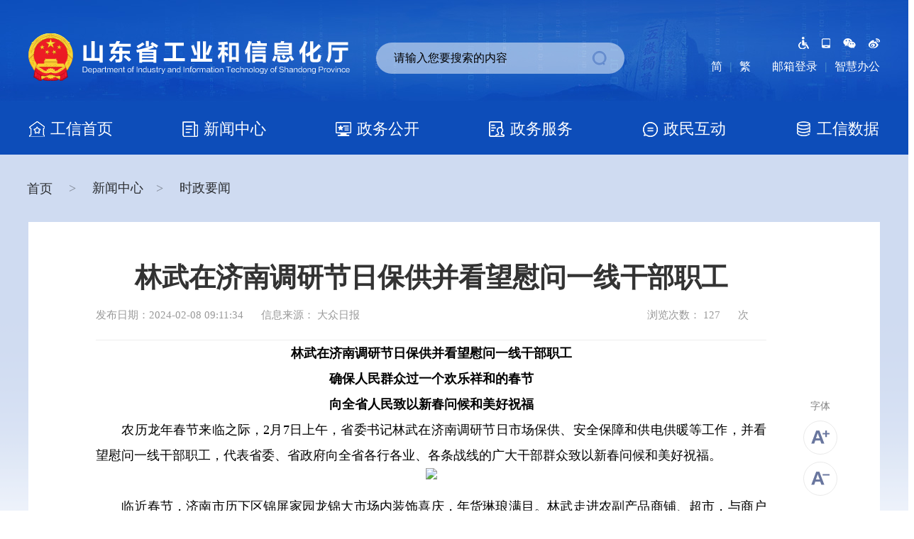

--- FILE ---
content_type: text/html
request_url: http://gxt.shandong.gov.cn/art/2024/2/8/art_15164_10340326.html
body_size: 5551
content:
<!DOCTYPE HTML>
<html>
<head>
<meta http-equiv="Content-Type" content="text/html; charset=utf-8" /><script language="javascript" src="/module/jslib/jquery/jquery.js"></script>
<script language="javascript" src="/module/jslib/urite/urite.min.js"></script>
<link href="/module/jslib/tag/css/infotag.css" type=text/css rel=stylesheet>
<meta name='WebId' content='78'>

<title>山东省工业和信息化厅 时政要闻 林武在济南调研节日保供并看望慰问一线干部职工</title>
<meta name='Maketime' content='2025-01-23 08:37:31'>
<meta name="SiteName" content="山东省工业和信息化厅">
<meta name="SiteDomain" content="gxt.shandong.gov.cn">
<meta name="SiteIDCode" content="3700000017">
<meta name="ColumnName" content="时政要闻">
<meta name="ColumnType" content="时政要闻">
<meta name="ArticleTitle" content="林武在济南调研节日保供并看望慰问一线干部职工">
<meta name="pubdate" content="2024-02-08 09:11"/>
<meta name="pageSize" content="1"/>
<meta name="author" content="">
<meta name="description" content="林武在济南调研节日保供并看望慰问一线干部职工确保人民群众过一个欢乐祥和的春节向全省人民致以新春问候和美好祝福　　农历龙年春节来临之际，2月7日上午，省委书记林武在济南调研节日市场保供、安全保障和供电供暖等工作，并看望慰问一线干部职工，代表省委、省政府向全省各行各业、各条战线的广大干部群众致以新春问候和美好祝福。　　临近春节，济南市历下区锦屏家园龙锦大市场内装饰喜庆，年货琳琅满目。">
<meta name="keywords" content="看望 保 供 慰问 节日">
<meta name="contentSource" content="大众日报">
<meta name="url" content="http://gxt.shandong.gov.cn/art/2024/2/8/art_15164_10340326.html">

<meta name="category" content="">
<meta name="language" content="中文">
<meta name="location" content="">
<meta name="department" content="">
<meta name="guid" content="202510340326">
<meta name="effectiveTime" content="0">
<meta name="level" content="0">
<meta name="serviceCategory" content="">
<meta name="serviceObject" content="">
<meta name="comments" content="">
<meta name="subject" content="">
<meta name="i_webid" content="78">
<meta name="i_columnid" content="15164">
<meta name="i_articleid" content="10340326">
<meta name="pagetype" content="1">
<meta id="itemname" name="新闻" content="工信动态">

<meta http-equiv="X-UA-Compatible" content="IE=edge" />
<meta content="width=device-width, initial-scale=1" name="viewport">
<meta name="keywords" content="">
<meta name="description" content="">
<link rel="stylesheet" type="text/css" href="/images/29387/globle.css" />	<!-- 网页基础 -->

<script>
	function loadCSS() {
	if((navigator.userAgent.match(/(phone|pad|pod|iPhone|iPod|ios|iPad|Android|wOSBrowser|BrowserNG|WebOS)/i))) {
	document.write('<link rel="stylesheet" type="text/css" href="/images/29387/common-wap.css" /><link rel="stylesheet" type="text/css" href="/images/29387/second-wap.css" />');
	}
	else {
	document.write('<link rel="stylesheet" type="text/css" href="/images/29387/common.css" /><link rel="stylesheet" type="text/css" href="/images/29387/second.css" />');
	}
	}
	loadCSS();
</script>
<script id="barrierfree" src="http://tyjspt.shandong.gov.cn/module/web/accessiblereading/load.js">
<script type="text/javascript" src="/images/29387/jquery-3.5.1.min.js"></script>	<!-- JQ -->
<style>
.bshare-custom .bshare-weixin{
background:url(/images/29387/floating-icon3.png ) no-repeat !important;
}
.bshare-custom .bshare-qqim{
background:url(/images/29387/floating-icon4.png ) no-repeat !important;
}
.bshare-custom .bshare-qzone{
background:url(/images/29387/floating-icon5.png ) no-repeat !important;
}

.bshare-custom a{
    padding-left: 48px  !important;
    height: 48px !important;
}
</style>
<script type='text/javascript' src='http://gxt.shandong.gov.cn/module/jslib/grouppic/jquery.ad-gallery.js'></script>
<link rel='stylesheet' type='text/css' href='http://gxt.shandong.gov.cn/module/jslib/grouppic/jquery.ad-gallery2.css'>
</head>
<body  id="page_type" alt="文章页">
	<div id="barrierfree_container">

<script src="/script/2302/2209070002072306.js"></script>



<div id="second1" class="wrapper">
	<div class="w1200">
		<div id="tree">
    <a href="http://gxt.shandong.gov.cn/index.html">
        首页 
    </a>
    <table width="100%" cellspacing="0" cellpadding="0" border="0">
<tr>
<td>
    >
    <a href="http://gxt.shandong.gov.cn/col/col14485/index.html">
	
	新闻中心
	
	</a>
	
	</td><td>
    >
    <a href="http://gxt.shandong.gov.cn/col/col15164/index.html">
	
	时政要闻
	
	</a>
	
	</td>
</tr></table>
</div>
<style type="text/css">
				#tree{
					font-size: 18px;
				}
				#tree table{
					display: inline;
					font-size: 18px;
				}
			</style>
		<div class="s17">
	
	<div class="headline">
		<h2>
			<!--<$[标题名称(html)]>begin-->林武在济南调研节日保供并看望慰问一线干部职工<!--<$[标题名称(html)]>end-->
		</h2>
		
		
		
		
		<p class="ytdfbt" style="display: none;"></p>
		
		

		
		
		
		
		<p class="ytdyt" style="display: none;"></p>
		
		
		<p>
			<span>发布日期：2024-02-08 09:11:34</span>

			
			
			<span>信息来源：
				<!--<$[信息来源]>begin-->大众日报<!--<$[信息来源]>end--></span>
			

			
			
			
			<span style="display: none;">信息来源：山东省工业和信息化厅</span>
			
			
			

			<label>
				<span>浏览次数：<script language='javascript' src="http://gxt.shandong.gov.cn/module/visitcount/articlehits.jsp?colid=15164&artid=10340326" >
 </script>次</span>
			</label>
		</p>
	</div>
	<div class="news-body">
		<!--<$[信息内容]>begin--><!--ZJEG_RSS.content.begin--><meta name="ContentStart"/><p style="text-indent: 0em; text-align: center;"><strong>林武在济南调研节日保供并看望慰问一线干部职工</strong></p><p style="text-indent: 0em; text-align: center;"><strong>确保人民群众过一个欢乐祥和的春节</strong></p><p style="text-indent: 0em; text-align: center;"><strong>向全省人民致以新春问候和美好祝福</strong></p><p>　　农历龙年春节来临之际，2月7日上午，省委书记林武在济南调研节日市场保供、安全保障和供电供暖等工作，并看望慰问一线干部职工，代表省委、省政府向全省各行各业、各条战线的广大干部群众致以新春问候和美好祝福。</p><p style="text-align: center;"><img src="https://appimg.dzwww.com/share/2024/02/07/32ec7ec-28cc2bf0_750.JPEG"/></p><p>　　临近春节，济南市历下区锦屏家园龙锦大市场内装饰喜庆，年货琳琅满目。林武走进农副产品商铺、超市，与商户和市民热情交流，向大家致以节日祝福，并详细了解米面粮油、蔬菜水果、水产肉类等价格、销售和供应情况，叮嘱有关部门密切关注节日期间民生商品市场动态，加强产销保供和市场监管，确保供应充足、物价稳定、质量可靠，满足市民群众节日需求。要进一步增强集贸市场从业人员消防安全意识，加强市场日常管理，将事故苗头消除在萌芽状态。</p><p style="text-align: center;"><img src="https://appimg.dzwww.com/share/2024/02/07/32ecdea-5687e78a_750.JPEG"/></p><p>　　济南市消防救援支队特勤大队二站，承担着片区灭火救援和全市重大灾情应急响应任务。林武来到消防救援站，察看消防救援装备，观看消防演练，了解节日期间值班值守、消防保障等情况，与基层一线消防救援指战员亲切交流，细心询问他们的训练、生活、学习等情况，向大家送上节日祝福与慰问。林武说，春节期间，大家坚守工作岗位非常辛苦。希望大家保持良好战备状态，确保紧急情况及时处理到位。要加强基层消防力量建设，保持消防救援队伍稳定，扎实做好高层建筑消防安全工作，切实维护人民群众生命财产安全。在济南市公安局交通警察支队，林武详细了解济南交警“强警之路”，察看指挥调度中心，听取节日期间车流预测、交通安全保障等情况汇报，对济南数字城市建设给予肯定。林武向值班民警表示慰问，并向全省广大公安民警致以节日问候，希望大家全力做好交通疏导保畅工作，为人民群众安全、畅通、便捷出行保驾护航。</p><p style="text-align: center;"><img src="https://appimg.dzwww.com/share/2024/02/07/32ed262684112c4_750.JPEG"/></p><p>　　春节期间，供暖供气、用火用电需求旺盛。为了让全省人民过上一个温暖明亮的春节，不少职工仍然坚守一线。林武来到国网济南供电公司高新供电中心，听取春节供电服务保障、全省电网建设等情况汇报，察看营业厅、抢修站和装备展示区。在济南能源集团，走进综合指挥调度中心，了解供热供气现状、客户服务热线和营业厅运行、燃气供暖保障等情况。林武向值班值守人员、应急抢修和管网巡线工人致以春节祝福，对大家的辛勤付出表示感谢。他说，春节是万家团圆的日子，做好供电供热供气工作非常重要。希望大家加强值班值守，做实做细应急预案，加快应急处置抢修，全面提升供电供热供气服务能力和安全保障水平，让人民群众过一个亮堂堂、暖洋洋的春节。</p><p>　　林武指出，春节期间，各类安全风险叠加。各级各相关部门要增强“时时放心不下”的责任感，守土有责、守土尽责，盯紧盯牢消防、交通运输、化工、矿山等重点行业领域及其他领域安全防范，切实提升安全生产工作水平和应急保障能力，一旦发现危险苗头，迅速行动、第一时间处置到位，牢牢守住安全底线，确保人民群众过一个安全、欢乐、祥和的春节。</p><p>　　省委常委刘强、张海波，省直有关部门主要负责同志参加调研。</p><p>　　（大众日报·大众新闻客户端记者 刘兵 李子路 摄影 王世翔）</p><p><br/></p><meta name="ContentEnd"/><!--ZJEG_RSS.content.end--><!--<$[信息内容]>end-->
	</div>
	<div class="floating">
		<h5>字体</h5>
		<ul>
			<li class="enlarge"><a href="javascript:;"><img src="/images/29387/floating-icon1.png" alt="字体放大" /></a></li>
			<li class="reduce"><a href="javascript:;"><img src="/images/29387/floating-icon2.png" alt="字体缩小" /></a></li>
		</ul>
		<h5>分享</h5>
		<!--<ul>
					<li><a href="#"><img src="/images/29387/floating-icon3.png" alt="微信" /></a></li>
					<li><a href="#"><img src="/images/29387/floating-icon4.png" alt="QQ好友" /></a></li>
					<li><a href="#"><img src="/images/29387/floating-icon5.png" alt="QQ空间" /></a></li>
					<li><a href="#"><img src="/images/29387/floating-icon6.png" alt="微博" /></a></li>
				</ul>-->
		<ul>
			
			<link rel="stylesheet" href="http://gxt.shandong.gov.cn/images/29387/share.min.css">
			<script src="http://gxt.shandong.gov.cn/images/29387/jquery.share.min.js"></script>
			<div class="bshare-custom" >
				<div class="bsPromo bsPromo2 "></div>
				<div id="share-2"></div>
			</div>
			<li><a title="分享到新浪微博" class="circle tsina" href="javascript:void(0);"><img src="/images/29387/floating-icon6.png"
						alt="微博" /></a></a></li>
		</ul>
		<script>
			$('#share-2').share({sites: ['qq', 'wechat', 'qzone']});
		</script>

		<h5>打印</h5>
		<ul>
			<li><a href="javascript:window.print()"><img src="/images/29387/floating-icon7.png" alt="打印" /></a></li>
		</ul>
	</div>
	
</div>
<style type="text/css">
	#artcount {
		float: none;
	}

	.s17 {
		min-height: 45em;
	}

	.ytdfbt {
		text-align: center;
		font-size: 36px !important;
		padding-bottom: 10px !important;
		height: auto !important;
		line-height: initial !important;
		color: #333 !important;
		font-weight: 600;
	}

	.ytdyt {
		text-align: center;
		font-size: 34px !important;
		padding-bottom: 10px !important;
		height: auto !important;
		line-height: initial !important;
		color: #333 !important;
		font-weight: 600;
	}
</style>
	</div>
	<div class="xgbdd">
	<span class="xg">相关信息</span>
	<div class="xgbd" >
	
	<li style="margin-top:10px;">
		<img src="http://gxt.shandong.gov.cn/images/29267/home2-list.png" align="absmiddle" border="0" >
		<a href="http://gxt.shandong.gov.cn/art/2024/2/5/art_15201_10340277.html" target="_blank">山东省工业和信息化厅 山东省生态环境厅 山东省水利厅关于公布《山东省工业领域先进节水节能环保技术装备推广目录（2023年版）》的通知</a>
	</li>
	
	<li style="margin-top:10px;">
		<img src="http://gxt.shandong.gov.cn/images/29267/home2-list.png" align="absmiddle" border="0" >
		<a href="http://gxt.shandong.gov.cn/art/2024/1/12/art_15207_10339804.html" target="_blank">关于公开征求《山东省工业领域2023年度先进节水节能环保技术装备推广目录》意见的公告</a>
	</li>
	
	<li style="margin-top:10px;">
		<img src="http://gxt.shandong.gov.cn/images/29267/home2-list.png" align="absmiddle" border="0" >
		<a href="http://gxt.shandong.gov.cn/art/2024/1/3/art_15201_10339551.html" target="_blank">关于组织申报网络安全保险服务试点的通知</a>
	</li>
	
	<li style="margin-top:10px;">
		<img src="http://gxt.shandong.gov.cn/images/29267/home2-list.png" align="absmiddle" border="0" >
		<a href="http://gxt.shandong.gov.cn/art/2023/11/11/art_15164_10338265.html" target="_blank">习近平在北京河北考察灾后恢复重建工作时强调再接再厉抓好灾后恢复重建 确保广大人民群众安居乐业温暖过冬</a>
	</li>
	
	</div>
	<style type="text/css">
		.xgbdd{
			width: 1020px;
			margin: 0 auto;
			margin-top: 20px;
		}
		.xgbdd .xg{
			color: #0D48BC;
			font-size: 20px;
			font-weight: bold;
		}
		
		.xgbd{
			width: 1020px;
			margin: 0 auto;
			margin-top: 10px;
			/* padding-top: 20px; */
			border-top: 1px solid #eee;
		}
		.xgbd li{
			margin-top: 10px;
			line-height: 30px;
		}
		.xgbd li a{
			font-size: 18px;
		}
		.xgbd li img{
			float: left; 
			padding-right: 10px;
			margin-top: 14px;
			
		}
		home2-list.png
	</style>
</div>

</div>
	
<script src="/script/2302/2209070852342335.js"></script>
</div>	
<script type="text/javascript" src="/images/29387/tab.js"></script>	<!-- 样式表现JS -->
 <script>

var vtitle= $('.s18 h2').html();
var vurl=window.location.href;

$('.tsina').click(function(){
	
  $(this).attr('href',"http://service.weibo.com/share/share.php?url="+vurl+"&title="+vtitle+"&pic=");
});

</script>
<!-- visitcount Begin --><iframe src='../../../../module/visitcount/visit.jsp?type=3&i_webid=78&i_columnid=15164&i_articleid=10340326' name="vishidden" id="vishidden" frameborder="0" style="width:0; height:0; display:none"></iframe><!-- visitcount End -->

</body>
</html>

--- FILE ---
content_type: text/html;charset=UTF-8
request_url: http://gxt.shandong.gov.cn/module/visitcount/visit.jsp?type=3&i_webid=78&i_columnid=15164&i_articleid=10340326
body_size: 190
content:













  










<script>window.location.replace('http://tyjspt.shandong.gov.cn/vc/vc/interface/visit.jsp?type=3&i_webid=78&i_columnid=15164&i_articleid=10340326&url=http://gxt.shandong.gov.cn/art/2024/2/8/art_15164_10340326.html');</script>


--- FILE ---
content_type: text/html;charset=UTF-8
request_url: http://gxt.shandong.gov.cn/module/visitcount/getVCcount.jsp?colid=15164&artid=10340326
body_size: 113
content:










127

--- FILE ---
content_type: text/html;charset=UTF-8
request_url: http://tyjspt.shandong.gov.cn/vc/vc/interface/visit.jsp?type=3&i_webid=78&i_columnid=15164&i_articleid=10340326&url=http://gxt.shandong.gov.cn/art/2024/2/8/art_15164_10340326.html
body_size: 2630
content:















<!-- <script src="../../resources/vc.js"></script> -->
<script type="text/javascript">
(function() {
	var i_webid = '78'; // 脚本对应的网站UUID
	var type = '3';
	var i_columnid = '15164';
	var i_articleid = '10340326';
	var url = 'http://gxt.shandong.gov.cn/art/2024/2/8/art_15164_10340326.html';
	var vc_path = "http://app.shandong.gov.cn/vc/getvc"; // vc统计接口页面
	
	var D = document, L = D.location, R = D.referrer, W = window, E = encodeURIComponent;
	var iscookie = navigator.cookieEnabled ? "1" : "0";	
	
	var isweb = "1"//web
	if(/AppleWebKit.*Mobile/i.test(navigator.userAgent) 
	|| /Android/i.test(navigator.userAgent)
	|| /BlackBerry/i.test(navigator.userAgent)
	|| /IEMobile/i.test(navigator.userAgent) 
	|| (/MIDP|SymbianOS|NOKIA|SAMSUNG|LG|NEC|TCL|Alcatel|BIRD|DBTEL|Dopod|PHILIPS|HAIER|LENOVO|MOT-|Nokia|SonyErion|SIE-|Amoi|ZTE/.test(navigator.userAgent))){
	    /* if(/iPad/i.test(navigator.userAgent)){
	        alert("iPad平板");
	    }else{
	        alert("其他移动设备");
	    } */
		isweb = "0";
	}else{
	    isweb = "1";
	}

	var VC = {
		client : {},
		getResolution : function() {// 分辨率
			this.client.resolution = W.screen.width + "x" + W.screen.height;
		},
		getColorDepth : function() {// 色深
			this.client.color = W.screen ? W.screen.colorDepth + "-bit" : "";
		},
		 getRef : function() {// 来源页面
			this.client.ref = R ? E(R) : "";
		}, 
		getCookieEnabled : function() {// 是否支持Cookie
			this.client.cookie = navigator.cookieEnabled ? "1" : "0";
		},
		/* getJavaEnabled : function() {// 是否支持Java
			this.client.java = navigator.javaEnabled ? "1" : "0";
		}, */
		getFlash : function() {// Flash版本
			if (navigator.plugins
					&& typeof navigator.plugins["Shockwave Flash"] == "object") {
				var a = navigator.plugins["Shockwave Flash"].description;
				if (a
						&& (!navigator.mimeTypes
								|| !navigator.mimeTypes["application/x-shockwave-flash"] || navigator.mimeTypes["application/x-shockwave-flash"].enabledPlugin)) {
					this.client.flash = a.replace(/^.*\s+(\S+)\s+\S+$/, "$1");
				}
			} else {
				if (W.ActiveXObject) {
					try {
						if (a = new ActiveXObject(
								"ShockwaveFlash.ShockwaveFlash")) {
							(version = a.GetVariable("$version"))
									&& (this.client.flash = version.replace(
											/^.*\s+(\d+),(\d+).*$/, "$1.$2"));
						}
					} catch (b) {
					}
				}
			}
		},
		getLanguage : function() {// 语言
			var a = navigator;
			this.client.lan = (a.systemLanguage ? a.systemLanguage
					: a.browserLanguage ? a.browserLanguage
							: a.language ? a.language
									: a.userLanguage ? a.userLanguage : "-")
					.toLowerCase();
		},
		getSiteId : function() {// 网站ID
			this.client.i_webid = i_webid;
		},
		getType : function() {// 信息类型
			this.client.type = type;
		},
		getI_columnid : function() {// 栏目id
			this.client.i_columnid = i_columnid;
		},
		getI_articleid : function() {// 文章id
			this.client.i_articleid = i_articleid;
		},
		getUrl : function() {// 访问url
			this.client.url = url;
		},
		getIsWeb : function() {// 访问url
			this.client.isweb = isweb;
		},
		getRnd : function() {// 产生随即数
			this.client.rnd = Math.round(Math.random() * 4000000000);
		},
		sameDomain : function(a, b) {// 实际域名同配置域名是否相同
			if (b.constructor == String) {
				var a = a.replace(/:\d+/, ""), b = b.replace(/:\d+/, ""), d = a
						.indexOf(b);
				return d >= 0 && d + b.length == a.length ? !0 : !1;
			} else {
				for ( var d = b.length, e = 0; e < d; e++) {
					var g = b[e], f = g.length, h = a.indexOf(g);
					if (h >= 0 && h + f == a.length) {
						return g;
					}
				}
			} 
			return a;
		},
		getUV : function() {// 获得访客ID
			var uv = "";
			if(iscookie==0){
				uv = 0;
			}else if(W.localStorage){
				uv = eval(localStorage.getItem("VC_UV"));
				if (uv == null) {
					var rand1 = parseInt(Math.random() * 4000000000);
					var rand2 = parseInt(Math.random() * 4000000000);
					uv = eval(String(rand1) + String(rand2));				
				}			
				localStorage.setItem("VC_UV",uv);					
			}
			this.client.uv = uv;
		},
		getSession : function() {// 获取Seesion ID
			var session ="";
			if(iscookie==0){
				session = 0;
			}else if(W.sessionStorage){
				session = eval(sessionStorage.getItem('VC_session'));
				if (session == null) {
					var rand1 = parseInt(Math.random() * 4000000000);
					var rand2 = parseInt(Math.random() * 4000000000);
					session = eval(String(rand1) + String(rand2));
				}
				sessionStorage.setItem("VC_session",session);
			}
			this.client.session = session;
		},		
		postData : function() {// 发送数据
			var param = [];
			for ( var i in this.client) {
				var h = E(this.client[i]);
				if (h)
					param.push(i + '=' + h);
			}
			var data = window['imgLogData'] || (window['imgLogData'] = {});
			var a = new Image(1, 1);
			var uid = this.unique();  
		    a.onload = a.onerror = function () {//销毁一些对象   
		        a.onload = a.onerror = null;  
		        a = null;  
		        delete data[uid];  
		    }  
			a.src = vc_path + '?' + param.join('&');
			//console.log("路径："+a.src);
		},
		unique : function () {  
		    var time= (new Date()).getTime()+'-', j=0;  
		    return function () {  
		       return time + (j++);  
		    }  
		},
		init : function() {
			//if (this.sameDomain(L.hostname, domain)) {// 域名相同才发送
				this.getRnd();
				this.getUV();
				this.getSession();
				this.getSiteId();
				this.getType();
				this.getI_columnid();
				this.getI_articleid();
				this.getUrl();
				this.getColorDepth();
				this.getCookieEnabled();
				this.getFlash();
				//this.getJavaEnabled();
				this.getLanguage();
				//this.getRef();//20191227注释安全漏洞问题
				this.getResolution();
				this.getIsWeb();
				//this.getTitle();
				/*this.getSecond();
				this.getIntime();
				this.getOuttime();*/
				
				this.postData();
			//}
		}
	};
	VC.init();
			
})();
</script>


--- FILE ---
content_type: text/css
request_url: http://gxt.shandong.gov.cn/images/29387/common.css
body_size: 2782
content:
				    /* 公用PC */
@charset utf-8;
body{
	font-family:Microsoft Yahei,SimSun;
	font-size:16px;
	color:#000;
}

a{
	color:#000;
}

a:hover{
	text-decoration: none;
	color:rgba(198,24,17,0.9) !important;
}

.fw{
	color: #fff;
}

.fw a{
	color: #fff;
	transition: opacity 0.1s;
}

.fw a:hover{
	opacity: 0.8;
	color: #fff !important;
}

img{
	display:block;
	max-height: 100%;
	max-width: 100%;
}

.wrapper{
	width:100%;
	min-width:1200px;
	max-width:1920px;
	margin:0px auto;
	overflow: hidden;
}

.w1200{
	width:1200px;
	margin:0px auto;
}

h1,h2,h3,h4,h5{
	font-family:Microsoft Yahei,SimHei;
	overflow:hidden;
}

p,li{
	overflow:hidden;
}

.photo{
	position: relative;
	overflow: hidden;
}

.photo img{
	width: 100%;
	height: 100%;
}

.photo2{
	position: relative;
	overflow: hidden;
}

.photo2 img{
	width: 100%;
	height: 100%;
	transition: transform 0.2s;
}

.photo2:hover img{
	transform: scale(1.02,1.02);
}

#header{
	background: url(header.png) no-repeat center top;
}

#header .w1200{
	height: 367px;
	position: relative;
}

#top{
	height: 58px;
	line-height: 58px;
	font-size: 15px;
}

#top a{
	color:rgba(255,255,255,0.6);
}

#top a:hover{
	color:rgba(255,255,255,1) !important;
}

#top b{
	font-style: normal;
	color:rgba(255,255,255,0.1);
	margin: 0px 10px;
}

#top .area{
	float: left;
	margin-left: 30px;
}

#top .icon li{
	float: left;
	margin: 0px 14px 0px 0px;
	padding: 20px 0px 20px 0px;
	height: 18px;
	position: relative;
	overflow: visible;
}

#top .icon li span{
	display: inline-block;
	vertical-align: top;
	cursor: pointer;
	opacity: 0.6;
}

#top .icon li span:hover{
	opacity: 1;
}

#top .icon .drop{
	position: absolute;
	top: 56px;
	left: 50%;
	width: 135px;
	padding: 6px;
	border-radius: 6px;
	margin-left: -73px;
	background: #fff;
	text-align: center;
	display: none;
	z-index: 9;
}

#top .icon .drop img{
	width: 135px;
	height: 135px;
}

#top .icon .drop i{
	position: absolute;
	width: 0;
	height: 0;
	left: 50%;
	margin-left: -14px;
	top: -12px;
	border-left: 14px solid transparent;
	border-right: 14px solid transparent;
	border-bottom: 12px solid #fff;
}

#top .icon .drop p{
	line-height: 20px;
	font-size: 16px;
}

#top .icon .drop p a{
	color: #000;
}

#top .icon .drop p a:hover{
	color:rgba(198,24,17,0.9) !important;
}

#top .icon li:hover .drop{
	display: block;
}

@media screen and (max-width: 1300px) {
	#header #top .icon .drop{ left: -10px; margin: 0px;}
	#header #top .icon .drop i{ left: 4px; margin: 0px; }
}

#search{
	position: absolute;
	width: 510px;
	height: 44px;
	border-radius: 22px;
	left: 345px;
	top: 227px;
}

#search .text{
	position: absolute;
	left: 0px;
	top: 0px;
	border-radius: 22px;
	padding: 0px 120px 0px 25px;
	border: none;
	outline: none;
	width: 365px;
	height: 44px;
	line-height: 44px;
	font-size: 16px;
	background: rgba(255,255,255,0.5);
	color: rgba(0,0,0,1);
	transition: background 0.2s;
}

#search .text:focus{
	background: rgba(255,255,255,1);
}

#search .text::-webkit-input-placeholder { /* WebKit browsers */
	color: rgba(0,0,0,0.3);
	transition: color 0.2s;
}
#search .text:-moz-placeholder { /* Mozilla Firefox 4 to 18 */
	color: rgba(0,0,0,0.3);
	transition: color 0.2s;
}
#search .text::-moz-placeholder { /* Mozilla Firefox 19+ */
	color: rgba(0,0,0,0.3);
	transition: color 0.2s;
}
#search .text:-ms-input-placeholder { /* Internet Explorer 10+ */
	color: rgba(0,0,0,0.3);
	transition: color 0.2s;
}

#search .text:focus::-webkit-input-placeholder{
	color: rgba(0,0,0,1);
}
#search .text:focus:-moz-placeholder { /* Mozilla Firefox 4 to 18 */
	color: rgba(0,0,0,1);
}
#search .text:focus::-moz-placeholder { /* Mozilla Firefox 19+ */
	color: rgba(0,0,0,1);
}
#search .text:focus:-ms-input-placeholder { /* Internet Explorer 10+ */
	color: rgba(0,0,0,1);
}

#search .sub{
	position: absolute;
	right: -1px;
	top: 0px;
	width: 96px;
	height: 44px;
	border-radius: 22px;
	padding: 0px;
	outline: none;
	border: none;
	background: #447ed3;
	cursor: pointer;
	font-size: 19px;
	color: #fff;
}

#nav{
	position: absolute;
	bottom: 0px;
	left: -48px;
	width: 1296px;
}

#nav li{
	float: left;
	width: 190px;
	height: 26px;
	padding: 23px 0px;
	text-align: center;
	margin: 0px 13px;
	font-size: 22px;
	transition: background-color 0.2s;
}

#nav .current{
	font-weight: bold;
}

#nav li:hover{
	background-color:rgba(0,118,231,0.2);
}

#nav li a{
	display: block;
	width: 100%;
	height: 100%;
	color: #fff;
}

#nav li span{
	display: inline-block;
	vertical-align: top;
	line-height: 26px;
	height: 26px;
	padding-left: 30px;
	background-repeat: no-repeat;
	background-position: left 0px;
	transition: background-position 0.2s;
}

#nav .icon1 span{ background-image: url(nav1.png); }
#nav .icon2 span{ background-image: url(nav2.png); }
#nav .icon3 span{ background-image: url(nav3.png); }
#nav .icon4 span{ background-image: url(nav4.png); }
#nav .icon5 span{ background-image: url(nav5.png); }
#nav .icon6 span{ background-image: url(nav6.png); }

#nav li:hover a{
	color: #fff !important;
}

#nav li:hover span{
	background-position: left -26px;
}

#header2{
	background: url(header2.jpg) no-repeat center top;
}

#header2 .w1200{
	height: 218px;
	position: relative;
}

#header2 .topic{
	position: absolute;
	left: 0px;
	top: 47px;
}

#header2 .topic2{
	position: absolute;
	left: 517px;
	top: 60px;
}

#header2 #search{
	left: 490px;
	top: 60px;
	width: 350px;
}

#header2 #search .text{
	width: 265px;
	padding-right: 60px;
}

#header2 #search .sub{
	background: url(/picture/3022/2209042248561119875.png);
	width: 21px;
	height: 23px;
	top: 11px;
	right: 25px;
	font-size: 0px;
	transition: opacity 0.2s;
}

#header2 #search .sub:hover{
	opacity: 0.8;
}

#header2 #top{
	position: absolute;
	right: 0px;
	top: 52px;
	height: auto;
	line-height: 18px;
	font-size: 16px;
}

#header2 #top a{
	color: #fff;
}

#header2 #top b{
	color: #4489ca;
}

#header2 #top .icon{
	float: none;
	margin: 0px;
	text-align: right;
	margin-bottom: 15px;
}

#header2 #top .icon li{
	display: inline-block;
	vertical-align: top;
	float: none;
	padding: 0px;
	margin: 0px 0px 0px 14px;
}

#header2 #top .icon li span{
	opacity: 1;
}

#header2 #top .icon li span:hover{
	opacity: 0.85;
}

#header2 #top .icon .drop{
	top: 30px;
	width: 110px;
	padding: 3px;
	margin-left: -58px;
}

#header2 #top .icon .drop img{
	width: 110px;
	height: 110px;
}

#header2 #top .icon .drop p a{
	color: #000;
}

#header2 #top .icon .drop p a:hover{
	color:rgba(198,24,17,0.9) !important;
}

@media screen and (max-width: 1335px) {
	#header2 #top .icon .drop{ left: auto; right: -8px; margin: 0px;}
	#header2 #top .icon .drop i{ right: 4px; margin: 0px; left: auto; }
}

#footer1{
	background: #004294;
	padding: 50px 0px;
	overflow: visible;
}

#footer1 .link1{
	float: left;
	background:rgba(255,255,255,0.05);
	border-radius: 3px;
	height: 42px;
	line-height: 42px;
	text-align: center;
	width: 155px;
	margin-left: 30px;
}

#footer1 .link1 a{
	display: block;
	width: 100%;
	height: 100%;
	color: rgba(255,255,255,0.5);
}

#footer1 .link1 a:hover{
	color: rgba(255,255,255,0.8) !important;
	background: rgba(255,255,255,0.1);
}

#footer1 .link1.first{
	margin-left: 0px !important;
}

#footer1 .list{
	float: left;
	background-color:rgba(255,255,255,0.05);
	border-radius: 3px;
	height: 42px;
	line-height: 42px;
	text-align: center;
	width: 165px;
	padding-right: 30px;
	position: relative;
	color: rgba(255,255,255,0.5);
	margin-left: 30px;
	cursor: pointer;
}

#footer1 .list a{
	color: rgba(255,255,255,0.8) !important;
}

#footer1 .list i{
	position: absolute;
	right: 15px;
	top: 15px;
	border-left: 7px solid transparent;
    border-right: 7px solid transparent;
    border-top: 12px solid rgba(255,255,255,0.5);
}

#footer1 .list:hover{
	color: #fff;
	background-color:rgba(255,255,255,0.1);
}

#footer1 .list:hover i{
	border-top-color: #fff;
}

#footer1 .list .drop{
	position: absolute;
	width: 100%;
	left: 0px;
	bottom: 42px;
	background-color:#fff;
	max-height: 0px;
	overflow: hidden;
	z-index: 999;
	transition: max-height 0.2s;
}

#footer1 .list:hover .drop{
	max-height: 400px;
	box-shadow: 0px 0px 1px #004294;
	overflow-y: scroll;
}

#footer1 .list .drop li{
	line-height: 20px;
	padding: 5px 15px;
	font-size: 14px;
	text-align: left;
}

#footer1 .list .drop li,#footer1 .list .drop li a{
	color: #000 !important;
}

#footer1 .list .drop li a:hover{
	color:rgba(198,24,17,0.9) !important;
}

#footer1 .card{
	margin-top: 40px;
}

#footer1 .card ul{
	margin-left: -30px;
}

#footer1 .card li{
	float: left;
	width: 155px;
	height: 120px;
	border-radius: 3px;
	background-color:rgba(255,255,255,0.05);
	margin-left: 30px;
	color:rgba(255,255,255,0.8);
	text-align: center;
	transition: background 0.2s;
}

#footer1 .card li:hover{
	background-color:rgba(255,255,255,0.1);
}

#footer1 .card a{
	display: block;
	width: 100%;
	height: 100%;
	color:rgba(255,255,255,0.8) !important;
}

#footer1 .card table{
	width: 100%;
	height: 100%;
}

#footer1 .card .txt{
	width: 275px;
	text-align: left;
	background-color:rgba(255,255,255,0.05) !important;
}

#footer1 .card .txt p{
	line-height: 22px;
	font-size: 14px;
	padding: 6px 22px;
}

#footer1 .card img{
	display: inline-block;
	vertical-align: top;
}

#footer1 .card h4{
	font-weight: normal;
	line-height: 20px;
	height: 20px;
	font-size: 16px;
	margin-top: 8px;
}

#footer2{
	background: #003474;
	color:rgba(255,255,255,0.8);
	line-height: 20px;
	padding: 30px 0px;
}

#footer2 a{
	color:rgba(255,255,255,0.8);
}

#footer2 a:hover{
	color:rgba(255,255,255,1) !important;
}

#footer2 .right span{
	margin-left: 40px;
}

#footer2 span img{
	display: inline-block;
	vertical-align: top;
	margin-right: 10px;
}

#footer-wap{
	display: none;
}


#header3{
	background: url(header3.jpg) no-repeat center top;
	position: relative;
	height: 398px;
	display: table;
	text-align: center;
}

#header3 .logo{
	position: absolute;
	left: 3%;
	top: 40px;
}

#header3 .topic{
	display: table-cell;
	height: 185px;
	vertical-align: middle;
}

#header3 .topic img{
	display: inline-block;
	vertical-align: top;
}

@media screen and (max-width: 1600px) {
	#header3 .logo{ top: 20px; }
	#header3 .topic{ padding-top: 40px; }
}

#header4{
	position: relative;
	border-top: 7px solid #004294;
	border-bottom: 1px solid #ebebeb;
	overflow: visible;
}

#header4 .w1200{
	height: 230px;
	position: relative;
}

#header4 .topic{
	position: absolute;
	left: 0px;
	top: 32px;
}

#header4 .search2{
	position: absolute;
	left: 0px;
	top: 122px;
	width: 690px;
	height: 50px;
	background: #fff;
	border-radius: 25px;
	border: 2px solid #f2f2f2;
	box-shadow: 0px 3px 4px rgba(0,0,0,0.16);
}

#header4 .search2 .text{
	float: left;
	width: 560px;
	height: 50px;
	line-height: 50px;
	border: none;
	margin-left: 30px;
	padding: 0px;
	font-size: 16px;
}

#header4 .search2 .text::-webkit-input-placeholder { /* WebKit browsers */
	color: rgba(0,0,0,0.3);
	transition: color 0.2s;
}
#header4 .search2 .text:-moz-placeholder { /* Mozilla Firefox 4 to 18 */
	color: rgba(0,0,0,0.3);
	transition: color 0.2s;
}
#header4 .search2 .text::-moz-placeholder { /* Mozilla Firefox 19+ */
	color: rgba(0,0,0,0.3);
	transition: color 0.2s;
}
#header4 .search2 .text:-ms-input-placeholder { /* Internet Explorer 10+ */
	color: rgba(0,0,0,0.3);
	transition: color 0.2s;
}

#header4 .search2 .sub{
	float: right;
	margin-right: 30px;
	width: 21px;
	height: 23px;
	background: url(top-search.png);
	margin-top: 13px;
	cursor: pointer;
	border: none;
	padding: 0px;
}

#header4 .nav2{
	position: absolute;
	left: 20px;
	bottom: -1px;
	height: 40px;
	line-height: 40px;
}

#header4 .nav2 ul{
	float: left;
}

#header4 .nav2 li{
	float: left;
	margin-right: 35px;
	padding-left: 16px;
	background-repeat: no-repeat;
	background-position: left center;
	position: relative;
}

#header4 .nav2 li,#header4 .nav2 li a{
	color: #4c4c4c;
}

#header4 .nav2 .icon1{ background-image: url(header4-icon1.png); }
#header4 .nav2 .icon2{ background-image: url(header4-icon2.png); }
#header4 .nav2 .icon3{ background-image: url(header4-icon3.png); }
#header4 .nav2 .icon4{ background-image: url(header4-icon4.png); }
#header4 .nav2 .icon5{ background-image: url(header4-icon5.png); }
#header4 .nav2 .icon6{ background-image: url(header4-icon6.png); }

#header4 .nav2 .current i,#header4 .nav2 li:hover i{
	position: absolute;
	width: 100%;
	height: 3px;
	background: #004294;
	bottom: 0px;
	left: 0px;
}

#header4 .nav2 .senior{
	background: url(header4-icon7.png) no-repeat left center;
	padding-left: 21px;
	margin-left: 60px;
}

#header4 .drop{
	position: absolute;
	width: 100%;
	border-bottom: 1px solid #f3f3f3;
	background: #f8f8f8;
	height: 28px;
	padding: 15px 0px;
	left: 0px;
	bottom: -60px;
	z-index: 99;
}

#header4 .drop .box{
	width: 1160px;
	margin: 0px auto;
}

#header4 .drop .col{
	float: left;
	margin-right: 20px;
}

#header4 .drop span{
	float: left;
	line-height: 28px;
	font-size: 14px;
}

#header4 .drop .text{
	float: left;
	height: 26px;
	line-height: 26px;
	border: 1px solid #ddd;
	border-radius: 3px;
	background: #fff;
	margin-left: 5px;
	padding: 0px 5px;
	width: 110px;
	font-size: 14px;
}

.bshare-custom a {
	display: inline-block;
}
				

--- FILE ---
content_type: application/javascript
request_url: http://gxt.shandong.gov.cn/script/2302/2209070002072306.js
body_size: 2682
content:
document.writeln("<script language=\"javascript\" src=\"http://gxt.shandong.gov.cn/module/jslib/gtb/language.js\"></script>");
document.writeln("<script id=\'barrierfree\' src=\'http://tyjspt.shandong.gov.cn/module/web/accessiblereading/load.js\'></script>");
document.writeln("<div id=\"header2\" class=\"wrapper\">");
document.writeln("	<div class=\"w1200\">");
document.writeln("		<div class=\"topic\"><img src=\"/picture/3022/2209060017317398513.png\" alt=\"山东省工业和信息化厅\" /></div>");
document.writeln("		<div id=\"top\">");
document.writeln("			<div class=\"area icon\">");
document.writeln("				<ul>");
document.writeln("					<li><span><a href=\"javascript:;\" onclick=\"toggleToolBar();\"><img src=\"/picture/3022/2209042234255423604.png\" /></a></span></li>");
document.writeln("					<li>");
document.writeln("						<span><img src=\"/picture/3022/2209042234255633896.png\" /></span>");
document.writeln("						<div class=\"drop\"><img src=\"/picture/3022/2209042234254184800.png\" />");
document.writeln("							<p>手机版</p><i></i>");
document.writeln("						</div>");
document.writeln("					</li>");
document.writeln("					<li>");
document.writeln("						<span><img src=\"/picture/3022/2209042234255859873.png\" /></span>");
document.writeln("						<div class=\"drop\"><img src=\"/picture/3022/2209042234254922276.png\" />");
document.writeln("							<p>官方微信</p><i></i>");
document.writeln("						</div>");
document.writeln("					</li>");
document.writeln("					<li>");
document.writeln("						<span><a href=\"https://weibo.com/sdeic?is_all=1&sudaref=gxt.shandong.gov.cn\" target=\"_blank\"><img src=\"/picture/3022/2209042234256078333.png\" /></a></span>");
document.writeln("						<div class=\"drop\"><img src=\"/picture/3022/2209042234255191600.png\" />");
document.writeln("							<p><a href=\"https://weibo.com/sdeic?is_all=1&sudaref=gxt.shandong.gov.cn\" target=\"_blank\">官方微博</a></p><i></i>");
document.writeln("						</div>");
document.writeln("					</li>");
document.writeln("					<div class=\"clear\"></div>");
document.writeln("				</ul>");
document.writeln("			</div>");
document.writeln("			<div class=\"area\"><a id=\"zh_click_s\" class=\"zh_click\" href=\"javascript:zh_tran(\'n\');\">简</a><b>|</b><a id=\"zh_click_t\" class=\"zh_click\" href=\"javascript:zh_tran(\'t\');\">繁</a></div>");
document.writeln("			<div class=\"area\"><a href=\"https://mail.shandong.cn/\" target=\"_blank\">邮箱登录</a><b>|</b><a href=\"http://zhpt.gxt.shandong.gov.cn:3000/token/login?loginType=0\"");
document.writeln("				 target=\"_blank\">智慧办公</a></div>");
document.writeln("			<div class=\"clear\"></div>");
document.writeln("		</div>");
document.writeln("<form id=\"search\" action=\"/jsearchfront/search.do\" method=\"get\" target=\"_blank\" onsubmit=\"return(checkFormdh())\">");
document.writeln("	<input id=\"webid\" name=\"websiteid\" type=\"hidden\" value=\"370000000000066\">");
document.writeln("	<input id=\"webid\" name=\"tpl\" type=\"hidden\" value=\"2883\">");
document.writeln("	");
document.writeln("	<input type=\"text\" id=\"q\" name=\"q\" class=\"text\" onfocus=\"if(this.value==\'请输入您要搜索的内容\'){this.value=\'\'}\" onblur=\"if(this.value==\'\'){this.value=\'请输入您要搜索的内容\'}\"");
document.writeln("	 value=\"请输入您要搜索的内容\" autocomplete=\"off\"  />");
document.writeln("	 ");
document.writeln("	<input name=\"imgbtn\" type=\"submit\" class=\"sub\" value=\"搜索\">");
document.writeln("	<input type=\"hidden\" name=\"analyzeType\" value=\"78\">");
document.writeln("	<input type=\"hidden\" name=\"checkError\" value=\"1\">");
document.writeln("	<input type=\"hidden\" name=\"isConvertPinyin\" value=\"1\">");
document.writeln("	<input type=\"hidden\" name=\"isNewWay\" value=\"1\">");
document.writeln("	<input type=\"hidden\" name=\"category\" value=\"山东省工业和信息化厅\"> ");
document.writeln("	<div class=\"clear\"></div>");
document.writeln("");
document.writeln("</form>");
document.writeln("		<div id=\"nav\">");
document.writeln("<ul>");
document.writeln("	<li class=\"icon1 \"><a href=\"/index.html\"><span>工信首页</span></a></li>");
document.writeln("	<li class=\"icon2\">");
document.writeln("		<a href=\"/col/col14485/index.html\">");
document.writeln("			<span>新闻中心</span>");
document.writeln("		</a>");
document.writeln("		<div class=\"cat\" style=\"display: none;\">");
document.writeln("			<ul class=\"nav_sub\">");
document.writeln("				<li><a href=\"/col/col15164/index.html\">时政要闻</a></li>");
document.writeln("				<li><a href=\"/col/col15165/index.html\">工作动态</a></li>");
document.writeln("				<li><a href=\"/col/col15166/index.html\">市县动态</a></li>");
document.writeln("				<li><a href=\"/col/col299272/index.html\">新闻发布会</a></li>");
document.writeln("				<li><a href=\"/col/col15171/index.html\">媒体聚焦</a></li>");

document.writeln("			</ul>");
document.writeln("		</div>");
document.writeln("	</li>");
document.writeln("	<li class=\"icon3\">");
document.writeln("		<a href=\"/col/col14484/index.html\">");
document.writeln("			<span>政务公开</span>");
document.writeln("		</a>");
document.writeln("		<div class=\"cat\" style=\"display: none;\">");
document.writeln("			<ul class=\"nav_sub\">");
document.writeln("				<li><a href=\"/col/col14490/index.html\">领导信息</a></li>");
document.writeln("				<li><a href=\"/col/col14506/index.html\">工作机构</a></li>");
document.writeln("				<li><a href=\"/col/col15201/index.html\">通知公告</a></li>");
document.writeln("				<li><a href=\"http://gxt.shandong.gov.cn/col/col103862/index.html?number=SD020203\">政策文件</a></li>");
document.writeln("				<li><a href=\"http://gxt.shandong.gov.cn/col/col103910/index.html?number=SD1103\">人事信息</a></li>");
document.writeln("				<li><a href=\"http://gxt.shandong.gov.cn/col/col103892/index.html?number=SD060201\">财政信息</a></li>");
document.writeln("				<li style=\"width: 147px !important;\"><a href=\"http://www.shandong.gov.cn/col/col316838/index.html?vc_xxgkarea=11370000MB28486112&jh=261\">政府信息公开专栏</a></li>");
document.writeln("			</ul>");
document.writeln("		</div>");
document.writeln("	</li>");


document.writeln("<li class=\"icon4\">");
document.writeln("		<a href=\"http://www.shandong.gov.cn/api-gateway/jpaas-jiq-web-sdywtb/front/item/bmft_index?orgCode=SD370000JX&deptName=%E7%9C%81%E5%B7%A5%E4%B8%9A%E5%92%8C%E4%BF%A1%E6%81%AF%E5%8C%96%E5%8E%85\">");
document.writeln("			<span>政务服务</span>");
document.writeln("		</a>");
document.writeln("		<div class=\"cat\" style=\"display: none;\">");
document.writeln("			<ul class=\"nav_sub\">");
document.writeln("				<li style=\"width: 190px !important;\"><a target=\"_blank\"  href=\"http://www.shandong.gov.cn/api-gateway/jpaas-jiq-web-sdywtb/front/item/bmft_index?orgCode=SD370000JX&deptName=%E7%9C%81%E5%B7%A5%E4%B8%9A%E5%92%8C%E4%BF%A1%E6%81%AF%E5%8C%96%E5%8E%85\">政务服务平台</a></li>");
document.writeln("				<li style=\"width: 190px !important;\"><a target=\"_blank\" href=\"http://zhpt.gxt.shandong.gov.cn/\">智慧工信综合服务平台</a></li>");
document.writeln("				<li style=\"width: 190px !important;\"><a target=\"_blank\" href=\"http://www.shandong.gov.cn/12345jsjb/index.html?from=gxt\">企业诉求“接诉即办”</a></li>");
document.writeln("				");
document.writeln("			</ul>");
document.writeln("		</div>");
document.writeln("	</li>");


document.writeln("	<li class=\"icon5\">");
document.writeln("		<a href=\"/col/col65148/index.html\">");
document.writeln("			<span>政民互动</span>");
document.writeln("		</a>");
document.writeln("		<div class=\"cat\" style=\"display: none;\">");
document.writeln("			<ul class=\"nav_sub\">");
document.writeln("				<li><a href=\"http://gxt.shandong.gov.cn/jact/front/mailpublist.do?sysid=92\">厅长信箱</a></li>");
document.writeln("				<li><a href=\"http://gxt.shandong.gov.cn/jact/front/mailpublist.do?sysid=91\">监督举报</a></li>");
document.writeln("				<li><a href=\"http://gxt.shandong.gov.cn/jact/front/mailpublist.do?sysid=90\">在线咨询</a></li>");
document.writeln("				<li><a href=\"/col/col15207/index.html\">调查征集</a></li>");
document.writeln("				<li><a href=\"/col/col15188/index.html\">意见反馈</a></li>");

document.writeln("			</ul>");
document.writeln("		</div>");
document.writeln("	</li>");
document.writeln("	<li class=\"icon6\">");
document.writeln("		<a href=\"/col/col14489/index.html\">");
document.writeln("			<span>工信数据</span>");
document.writeln("		</a>");
document.writeln("	</li>");
document.writeln("	<div class=\"clear\"></div>");
document.writeln("</ul>");
document.writeln("		</div>");
document.writeln("	</div>");
document.writeln("</div>");
document.writeln("");
document.writeln("");

document.writeln("<style type=\"text/css\">");
document.writeln("	#top .icon li span{");
document.writeln("		cursor: default;");
document.writeln("	}");
document.writeln("body{");
document.writeln("				font-family: \"microsoft yahei\";");
document.writeln("				}");
document.writeln("				h1, h2, h3, h4, h5{");
document.writeln("					font-family: \"microsoft yahei\";");
document.writeln("				}");


document.writeln(".cat {");
document.writeln("			    width: 1200px;");
document.writeln("			    height: auto;");
document.writeln("			    position: absolute;");
document.writeln("			    z-index: 20;");
document.writeln("			    background: #3075C1;");
document.writeln("			}");
document.writeln("			.nav_sub {");
document.writeln("			    width: auto;");
document.writeln("			    margin-left: 90px;");
document.writeln("			}");
document.writeln("			.cat .nav_sub li {");
document.writeln("			    width: 110px;");
document.writeln("			    height: auto;");
document.writeln("			    line-height: 39px;");
document.writeln("			    font-weight: normal;");
document.writeln("			    margin-right: 20px;");
document.writeln("			}");
document.writeln("			.nav_list li a {");
document.writeln("			    font-size: 17px;");
document.writeln("			    color: #f6e8cc;");
document.writeln("			    text-align: center;");
document.writeln("			    display: block;");
document.writeln("			}");
document.writeln("			#header2{");
document.writeln("				overflow: inherit;");
document.writeln("			}");
document.writeln("			.icon2 .cat{");
document.writeln("				left: 46px;");
document.writeln("			}");
document.writeln("			.cat ul li{");
document.writeln("				width: 100px !important;");
document.writeln("				height: 4px !important;");
document.writeln("				padding: 17px 0px !important;");
document.writeln("				font-size: 18px !important;");
document.writeln("				line-height: 4px !important;");
document.writeln("				z-index: 999;");
document.writeln("				zoom: 1;");
document.writeln("			}");
document.writeln("			");
document.writeln("			#nav li a{");
document.writeln("				height: 48px;");
document.writeln("			}");

document.writeln(".icon2 .cat{");
document.writeln("				left: 4%;");
document.writeln("			}");
document.writeln("			.icon3 .cat{");
document.writeln("				left: 4%;");
document.writeln("			}");
document.writeln("			.icon5 .cat{");
document.writeln("				left: 4%;");
document.writeln("			}");

document.writeln("			.icon5 .cat ul li:first-child{");
document.writeln("				padding-left: 30% !important;");
document.writeln("			}");



document.writeln("			.icon6 .cat{");
document.writeln("				left: 4%;");
document.writeln("			}");
document.writeln("			.icon4 .cat{");
document.writeln("				left: 4%;");
document.writeln("			}");



document.writeln("</style>");


function checkFormdh() {
		var q = document.getElementById("q");
		console.log(q.value)
		if (q.value == "" || q.value == "请输入您要搜索的内容") {
			alert("请输入您要搜索的内容");
			q.focus();
			return false;
		}
	};
	$(function() {
		$("#nav ul li a").hover(function() {
			$(this).siblings('.cat').show();
		}, function() {
			$(this).siblings('.cat').hide();
		});
			
		$('.cat').hover(function() {
			$('.cat').hide();
			$(this).show();
		}, function() {
			$(this).hide();
		})
	})

--- FILE ---
content_type: application/javascript
request_url: http://gxt.shandong.gov.cn/images/29387/jquery.share.min.js
body_size: 11032
content:
! function(r) {
	"use strict";

	function t(t, e, n, o) {
		function i(r, t) {
			return r -= o, t -= o, !(0 > r || r >= u || 0 > t || t >= u) && a.isDark(r, t)
		}
		var a = r(n, e);
		a.addData(t), a.make(), o = o || 0;
		var u = a.getModuleCount(),
			f = a.getModuleCount() + 2 * o,
			c = function(r, t, e, n) {
				var o = this.isDark,
					i = 1 / f;
				this.isDark = function(a, u) {
					var f = u * i,
						c = a * i,
						s = f + i,
						l = c + i;
					return o(a, u) && (r > s || f > e || t > l || c > n)
				}
			};
		this.text = t, this.level = e, this.version = n, this.moduleCount = f, this.isDark = i, this.addBlank = c
	}

	function e(r, e, n, o, i) {
		n = Math.max(1, n || 1), o = Math.min(40, o || 40);
		for (var a = n; o >= a; a += 1) try {
			return new t(r, e, a, i)
		} catch (r) {}
	}

	function n(r, t, e) {
		var n = e.size,
			o = "bold " + e.mSize * n + "px " + e.fontname,
			i = p("<canvas/>")[0].getContext("2d");
		i.font = o;
		var a = i.measureText(e.label).width,
			u = e.mSize,
			f = a / n,
			c = (1 - f) * e.mPosX,
			s = (1 - u) * e.mPosY,
			l = c + f,
			h = s + u,
			d = .01;
		1 === e.mode ? r.addBlank(0, s - d, n, h + d) : r.addBlank(c - d, s - d, l + d, h + d), t.fillStyle = e
			.fontcolor, t.font = o, t.fillText(e.label, c * n, s * n + .75 * e.mSize * n)
	}

	function o(r, t, e) {
		var n = e.size,
			o = e.image.naturalWidth || 1,
			i = e.image.naturalHeight || 1,
			a = e.mSize,
			u = a * o / i,
			f = (1 - u) * e.mPosX,
			c = (1 - a) * e.mPosY,
			s = f + u,
			l = c + a,
			h = .01;
		3 === e.mode ? r.addBlank(0, c - h, n, l + h) : r.addBlank(f - h, c - h, s + h, l + h), t.drawImage(e.image, f *
			n, c * n, u * n, a * n)
	}

	function i(r, t, e) {
		p(e.background).is("img") ? t.drawImage(e.background, 0, 0, e.size, e.size) : e.background && (t.fillStyle = e
			.background, t.fillRect(e.left, e.top, e.size, e.size));
		var i = e.mode;
		1 === i || 2 === i ? n(r, t, e) : (3 === i || 4 === i) && o(r, t, e)
	}

	function a(r, t, e, n, o, i, a, u) {
		r.isDark(a, u) && t.rect(n, o, i, i)
	}

	function u(r, t, e, n, o, i, a, u, f, c) {
		a ? r.moveTo(t + i, e) : r.moveTo(t, e), u ? (r.lineTo(n - i, e), r.arcTo(n, e, n, o, i)) : r.lineTo(n, e), f ?
			(r.lineTo(n, o - i), r.arcTo(n, o, t, o, i)) : r.lineTo(n, o), c ? (r.lineTo(t + i, o), r.arcTo(t, o, t, e,
				i)) : r.lineTo(t, o), a ? (r.lineTo(t, e + i), r.arcTo(t, e, n, e, i)) : r.lineTo(t, e)
	}

	function f(r, t, e, n, o, i, a, u, f, c) {
		a && (r.moveTo(t + i, e), r.lineTo(t, e), r.lineTo(t, e + i), r.arcTo(t, e, t + i, e, i)), u && (r.moveTo(n - i,
			e), r.lineTo(n, e), r.lineTo(n, e + i), r.arcTo(n, e, n - i, e, i)), f && (r.moveTo(n - i, o), r.lineTo(
			n, o), r.lineTo(n, o - i), r.arcTo(n, o, n - i, o, i)), c && (r.moveTo(t + i, o), r.lineTo(t, o), r
			.lineTo(t, o - i), r.arcTo(t, o, t + i, o, i))
	}

	function c(r, t, e, n, o, i, a, c) {
		var s = r.isDark,
			l = n + i,
			h = o + i,
			d = e.radius * i,
			g = a - 1,
			v = a + 1,
			p = c - 1,
			w = c + 1,
			m = s(a, c),
			T = s(g, p),
			y = s(g, c),
			E = s(g, w),
			A = s(a, w),
			B = s(v, w),
			k = s(v, c),
			b = s(v, p),
			C = s(a, p);
		m ? u(t, n, o, l, h, d, !y && !C, !y && !A, !k && !A, !k && !C) : f(t, n, o, l, h, d, y && C && T, y && A && E,
			k && A && B, k && C && b)
	}

	function s(r, t, e) {
		var n, o, i = r.moduleCount,
			u = e.size / i,
			f = a;
		for (m && e.radius > 0 && e.radius <= .5 && (f = c), t.beginPath(), n = 0; i > n; n += 1)
			for (o = 0; i > o; o += 1) {
				var s = e.left + o * u,
					l = e.top + n * u,
					h = u;
				f(r, t, e, s, l, h, n, o)
			}
		if (p(e.fill).is("img")) {
			t.strokeStyle = "rgba(0,0,0,0.5)", t.lineWidth = 2, t.stroke();
			var d = t.globalCompositeOperation;
			t.globalCompositeOperation = "destination-out", t.fill(), t.globalCompositeOperation = d, t.clip(), t
				.drawImage(e.fill, 0, 0, e.size, e.size), t.restore()
		} else t.fillStyle = e.fill, t.fill()
	}

	function l(r, t) {
		var n = e(t.text, t.ecLevel, t.minVersion, t.maxVersion, t.quiet);
		if (!n) return null;
		var o = p(r).data("qcode", n),
			a = o[0].getContext("2d");
		return i(n, a, t), s(n, a, t), o
	}

	function h(r) {
		var t = p("<canvas/>").attr("width", r.size).attr("height", r.size);
		return l(t, r)
	}

	function d(r) {
		return p("<img/>").attr("src", h(r)[0].toDataURL("image/png"))
	}

	function g(r) {
		var t = e(r.text, r.ecLevel, r.minVersion, r.maxVersion, r.quiet);
		if (!t) return null;
		var n, o, i = r.size,
			a = r.background,
			u = Math.floor,
			f = t.moduleCount,
			c = u(i / f),
			s = u(.5 * (i - c * f)),
			l = {
				position: "relative",
				left: 0,
				top: 0,
				padding: 0,
				margin: 0,
				width: i,
				height: i
			},
			h = {
				position: "absolute",
				padding: 0,
				margin: 0,
				width: c,
				height: c,
				"background-color": r.fill
			},
			d = p("<div/>").data("qcode", t).css(l);
		for (a && d.css("background-color", a), n = 0; f > n; n += 1)
			for (o = 0; f > o; o += 1) t.isDark(n, o) && p("<div/>").css(h).css({
				left: s + o * c,
				top: s + n * c
			}).appendTo(d);
		return d
	}

	function v(r) {
		return w && "canvas" === r.render ? h(r) : w && "image" === r.render ? d(r) : g(r)
	}
	var p = jQuery,
		w = function() {
			var r = document.createElement("canvas");
			return Boolean(r.getContext && r.getContext("2d"))
		}(),
		m = "[object Opera]" !== Object.prototype.toString.call(window.opera),
		T = {
			render: "canvas",
			minVersion: 1,
			maxVersion: 40,
			ecLevel: "L",
			left: 0,
			top: 0,
			size: 200,
			fill: "#000",
			background: null,
			text: "no text",
			radius: 0,
			quiet: 0,
			mode: 0,
			mSize: .1,
			mPosX: .5,
			mPosY: .5,
			label: "no label",
			fontname: "sans",
			fontcolor: "#000",
			image: null
		};
	p.fn.qcode = function(r) {
		var t = p.extend({}, T, r);
		return this.each(function() {
			"canvas" === this.nodeName.toLowerCase() ? l(this, t) : p(this).append(v(t))
		})
	}
}(function() {
	var r = function() {
		function r(t, e) {
			if ("undefined" == typeof t.length) throw new Error(t.length + "/" + e);
			var n = function() {
					for (var r = 0; r < t.length && 0 == t[r];) r += 1;
					for (var n = new Array(t.length - r + e), o = 0; o < t.length - r; o += 1) n[o] = t[o + r];
					return n
				}(),
				o = {};
			return o.getAt = function(r) {
				return n[r]
			}, o.getLength = function() {
				return n.length
			}, o.multiply = function(t) {
				for (var e = new Array(o.getLength() + t.getLength() - 1), n = 0; n < o.getLength(); n += 1)
					for (var i = 0; i < t.getLength(); i += 1) e[n + i] ^= a.gexp(a.glog(o.getAt(n)) + a
						.glog(t.getAt(i)));
				return r(e, 0)
			}, o.mod = function(t) {
				if (o.getLength() - t.getLength() < 0) return o;
				for (var e = a.glog(o.getAt(0)) - a.glog(t.getAt(0)), n = new Array(o.getLength()), i =
					0; i < o.getLength(); i += 1) n[i] = o.getAt(i);
				for (var i = 0; i < t.getLength(); i += 1) n[i] ^= a.gexp(a.glog(t.getAt(i)) + e);
				return r(n, 0).mod(t)
			}, o
		}
		var t = function(t, e) {
			var o = 236,
				a = 17,
				s = t,
				l = n[e],
				h = null,
				d = 0,
				v = null,
				p = new Array,
				w = {},
				m = function(r, t) {
					d = 4 * s + 17, h = function(r) {
							for (var t = new Array(r), e = 0; r > e; e += 1) {
								t[e] = new Array(r);
								for (var n = 0; r > n; n += 1) t[e][n] = null
							}
							return t
						}(d), T(0, 0), T(d - 7, 0), T(0, d - 7), A(), E(), k(r, t), s >= 7 && B(r), null ==
						v && (v = M(s, l, p)), b(v, t)
				},
				T = function(r, t) {
					for (var e = -1; 7 >= e; e += 1)
						if (!(-1 >= r + e || r + e >= d))
							for (var n = -1; 7 >= n; n += 1) - 1 >= t + n || t + n >= d || (e >= 0 && 6 >=
								e && (0 == n || 6 == n) || n >= 0 && 6 >= n && (0 == e || 6 == e) ||
								e >= 2 && 4 >= e && n >= 2 && 4 >= n ? h[r + e][t + n] = !0 : h[r + e][
									t + n
								] = !1)
				},
				y = function() {
					for (var r = 0, t = 0, e = 0; 8 > e; e += 1) {
						m(!0, e);
						var n = i.getLostPoint(w);
						(0 == e || r > n) && (r = n, t = e)
					}
					return t
				},
				E = function() {
					for (var r = 8; d - 8 > r; r += 1) null == h[r][6] && (h[r][6] = r % 2 == 0);
					for (var t = 8; d - 8 > t; t += 1) null == h[6][t] && (h[6][t] = t % 2 == 0)
				},
				A = function() {
					for (var r = i.getPatternPosition(s), t = 0; t < r.length; t += 1)
						for (var e = 0; e < r.length; e += 1) {
							var n = r[t],
								o = r[e];
							if (null == h[n][o])
								for (var a = -2; 2 >= a; a += 1)
									for (var u = -2; 2 >= u; u += 1) - 2 == a || 2 == a || -2 == u || 2 ==
										u || 0 == a && 0 == u ? h[n + a][o + u] = !0 : h[n + a][o + u] = !1
						}
				},
				B = function(r) {
					for (var t = i.getBCHTypeNumber(s), e = 0; 18 > e; e += 1) {
						var n = !r && 1 == (t >> e & 1);
						h[Math.floor(e / 3)][e % 3 + d - 8 - 3] = n
					}
					for (var e = 0; 18 > e; e += 1) {
						var n = !r && 1 == (t >> e & 1);
						h[e % 3 + d - 8 - 3][Math.floor(e / 3)] = n
					}
				},
				k = function(r, t) {
					for (var e = l << 3 | t, n = i.getBCHTypeInfo(e), o = 0; 15 > o; o += 1) {
						var a = !r && 1 == (n >> o & 1);
						6 > o ? h[o][8] = a : 8 > o ? h[o + 1][8] = a : h[d - 15 + o][8] = a
					}
					for (var o = 0; 15 > o; o += 1) {
						var a = !r && 1 == (n >> o & 1);
						8 > o ? h[8][d - o - 1] = a : 9 > o ? h[8][15 - o - 1 + 1] = a : h[8][15 - o - 1] =
							a
					}
					h[d - 8][8] = !r
				},
				b = function(r, t) {
					for (var e = -1, n = d - 1, o = 7, a = 0, u = i.getMaskFunction(t), f = d - 1; f >
						0; f -= 2)
						for (6 == f && (f -= 1);;) {
							for (var c = 0; 2 > c; c += 1)
								if (null == h[n][f - c]) {
									var s = !1;
									a < r.length && (s = 1 == (r[a] >>> o & 1));
									var l = u(n, f - c);
									l && (s = !s), h[n][f - c] = s, o -= 1, -1 == o && (a += 1, o = 7)
								} if (n += e, 0 > n || n >= d) {
								n -= e, e = -e;
								break
							}
						}
				},
				C = function(t, e) {
					for (var n = 0, o = 0, a = 0, u = new Array(e.length), f = new Array(e.length), c =
						0; c < e.length; c += 1) {
						var s = e[c].dataCount,
							l = e[c].totalCount - s;
						o = Math.max(o, s), a = Math.max(a, l), u[c] = new Array(s);
						for (var h = 0; h < u[c].length; h += 1) u[c][h] = 255 & t.getBuffer()[h + n];
						n += s;
						var d = i.getErrorCorrectPolynomial(l),
							g = r(u[c], d.getLength() - 1),
							v = g.mod(d);
						f[c] = new Array(d.getLength() - 1);
						for (var h = 0; h < f[c].length; h += 1) {
							var p = h + v.getLength() - f[c].length;
							f[c][h] = p >= 0 ? v.getAt(p) : 0
						}
					}
					for (var w = 0, h = 0; h < e.length; h += 1) w += e[h].totalCount;
					for (var m = new Array(w), T = 0, h = 0; o > h; h += 1)
						for (var c = 0; c < e.length; c += 1) h < u[c].length && (m[T] = u[c][h], T += 1);
					for (var h = 0; a > h; h += 1)
						for (var c = 0; c < e.length; c += 1) h < f[c].length && (m[T] = f[c][h], T += 1);
					return m
				},
				M = function(r, t, e) {
					for (var n = u.getRSBlocks(r, t), c = f(), s = 0; s < e.length; s += 1) {
						var l = e[s];
						c.put(l.getMode(), 4), c.put(l.getLength(), i.getLengthInBits(l.getMode(), r)), l
							.write(c)
					}
					for (var h = 0, s = 0; s < n.length; s += 1) h += n[s].dataCount;
					if (c.getLengthInBits() > 8 * h) throw new Error("code length overflow. (" + c
						.getLengthInBits() + ">" + 8 * h + ")");
					for (c.getLengthInBits() + 4 <= 8 * h && c.put(0, 4); c.getLengthInBits() % 8 != 0;) c
						.putBit(!1);
					for (; !(c.getLengthInBits() >= 8 * h) && (c.put(o, 8), !(c.getLengthInBits() >= 8 *
						h));) c.put(a, 8);
					return C(c, n)
				};
			return w.addData = function(r) {
				var t = c(r);
				p.push(t), v = null
			}, w.isDark = function(r, t) {
				if (0 > r || r >= d || 0 > t || t >= d) throw new Error(r + "," + t);
				return h[r][t]
			}, w.getModuleCount = function() {
				return d
			}, w.make = function() {
				m(!1, y())
			}, w.createTableTag = function(r, t) {
				r = r || 2, t = "undefined" == typeof t ? 4 * r : t;
				var e = "";
				e += '<table style="', e += " border-width: 0px; border-style: none;", e +=
					" border-collapse: collapse;", e += " padding: 0px; margin: " + t + "px;", e +=
					'">', e += "<tbody>";
				for (var n = 0; n < w.getModuleCount(); n += 1) {
					e += "<tr>";
					for (var o = 0; o < w.getModuleCount(); o += 1) e += '<td style="', e +=
						" border-width: 0px; border-style: none;", e += " border-collapse: collapse;",
						e += " padding: 0px; margin: 0px;", e += " width: " + r + "px;", e +=
						" height: " + r + "px;", e += " background-color: ", e += w.isDark(n, o) ?
						"#000000" : "#ffffff", e += ";", e += '"/>';
					e += "</tr>"
				}
				return e += "</tbody>", e += "</table>"
			}, w.createImgTag = function(r, t) {
				r = r || 2, t = "undefined" == typeof t ? 4 * r : t;
				var e = w.getModuleCount() * r + 2 * t,
					n = t,
					o = e - t;
				return g(e, e, function(t, e) {
					if (t >= n && o > t && e >= n && o > e) {
						var i = Math.floor((t - n) / r),
							a = Math.floor((e - n) / r);
						return w.isDark(a, i) ? 0 : 1
					}
					return 1
				})
			}, w
		};
		t.stringToBytes = function(r) {
			for (var t = new Array, e = 0; e < r.length; e += 1) {
				var n = r.charCodeAt(e);
				t.push(255 & n)
			}
			return t
		}, t.createStringToBytes = function(r, t) {
			var e = function() {
					for (var e = h(r), n = function() {
							var r = e.read();
							if (-1 == r) throw new Error;
							return r
						}, o = 0, i = {};;) {
						var a = e.read();
						if (-1 == a) break;
						var u = n(),
							f = n(),
							c = n(),
							s = String.fromCharCode(a << 8 | u),
							l = f << 8 | c;
						i[s] = l, o += 1
					}
					if (o != t) throw new Error(o + " != " + t);
					return i
				}(),
				n = "?".charCodeAt(0);
			return function(r) {
				for (var t = new Array, o = 0; o < r.length; o += 1) {
					var i = r.charCodeAt(o);
					if (128 > i) t.push(i);
					else {
						var a = e[r.charAt(o)];
						"number" == typeof a ? (255 & a) == a ? t.push(a) : (t.push(a >>> 8), t.push(
							255 & a)) : t.push(n)
					}
				}
				return t
			}
		};
		var e = {
				MODE_NUMBER: 1,
				MODE_ALPHA_NUM: 2,
				MODE_8BIT_BYTE: 4,
				MODE_KANJI: 8
			},
			n = {
				L: 1,
				M: 0,
				Q: 3,
				H: 2
			},
			o = {
				PATTERN000: 0,
				PATTERN001: 1,
				PATTERN010: 2,
				PATTERN011: 3,
				PATTERN100: 4,
				PATTERN101: 5,
				PATTERN110: 6,
				PATTERN111: 7
			},
			i = function() {
				var t = [
						[],
						[6, 18],
						[6, 22],
						[6, 26],
						[6, 30],
						[6, 34],
						[6, 22, 38],
						[6, 24, 42],
						[6, 26, 46],
						[6, 28, 50],
						[6, 30, 54],
						[6, 32, 58],
						[6, 34, 62],
						[6, 26, 46, 66],
						[6, 26, 48, 70],
						[6, 26, 50, 74],
						[6, 30, 54, 78],
						[6, 30, 56, 82],
						[6, 30, 58, 86],
						[6, 34, 62, 90],
						[6, 28, 50, 72, 94],
						[6, 26, 50, 74, 98],
						[6, 30, 54, 78, 102],
						[6, 28, 54, 80, 106],
						[6, 32, 58, 84, 110],
						[6, 30, 58, 86, 114],
						[6, 34, 62, 90, 118],
						[6, 26, 50, 74, 98, 122],
						[6, 30, 54, 78, 102, 126],
						[6, 26, 52, 78, 104, 130],
						[6, 30, 56, 82, 108, 134],
						[6, 34, 60, 86, 112, 138],
						[6, 30, 58, 86, 114, 142],
						[6, 34, 62, 90, 118, 146],
						[6, 30, 54, 78, 102, 126, 150],
						[6, 24, 50, 76, 102, 128, 154],
						[6, 28, 54, 80, 106, 132, 158],
						[6, 32, 58, 84, 110, 136, 162],
						[6, 26, 54, 82, 110, 138, 166],
						[6, 30, 58, 86, 114, 142, 170]
					],
					n = 1335,
					i = 7973,
					u = 21522,
					f = {},
					c = function(r) {
						for (var t = 0; 0 != r;) t += 1, r >>>= 1;
						return t
					};
				return f.getBCHTypeInfo = function(r) {
					for (var t = r << 10; c(t) - c(n) >= 0;) t ^= n << c(t) - c(n);
					return (r << 10 | t) ^ u
				}, f.getBCHTypeNumber = function(r) {
					for (var t = r << 12; c(t) - c(i) >= 0;) t ^= i << c(t) - c(i);
					return r << 12 | t
				}, f.getPatternPosition = function(r) {
					return t[r - 1]
				}, f.getMaskFunction = function(r) {
					switch (r) {
						case o.PATTERN000:
							return function(r, t) {
								return (r + t) % 2 == 0
							};
						case o.PATTERN001:
							return function(r, t) {
								return r % 2 == 0
							};
						case o.PATTERN010:
							return function(r, t) {
								return t % 3 == 0
							};
						case o.PATTERN011:
							return function(r, t) {
								return (r + t) % 3 == 0
							};
						case o.PATTERN100:
							return function(r, t) {
								return (Math.floor(r / 2) + Math.floor(t / 3)) % 2 == 0
							};
						case o.PATTERN101:
							return function(r, t) {
								return r * t % 2 + r * t % 3 == 0
							};
						case o.PATTERN110:
							return function(r, t) {
								return (r * t % 2 + r * t % 3) % 2 == 0
							};
						case o.PATTERN111:
							return function(r, t) {
								return (r * t % 3 + (r + t) % 2) % 2 == 0
							};
						default:
							throw new Error("bad maskPattern:" + r)
					}
				}, f.getErrorCorrectPolynomial = function(t) {
					for (var e = r([1], 0), n = 0; t > n; n += 1) e = e.multiply(r([1, a.gexp(n)], 0));
					return e
				}, f.getLengthInBits = function(r, t) {
					if (t >= 1 && 10 > t) switch (r) {
						case e.MODE_NUMBER:
							return 10;
						case e.MODE_ALPHA_NUM:
							return 9;
						case e.MODE_8BIT_BYTE:
							return 8;
						case e.MODE_KANJI:
							return 8;
						default:
							throw new Error("mode:" + r)
					} else if (27 > t) switch (r) {
						case e.MODE_NUMBER:
							return 12;
						case e.MODE_ALPHA_NUM:
							return 11;
						case e.MODE_8BIT_BYTE:
							return 16;
						case e.MODE_KANJI:
							return 10;
						default:
							throw new Error("mode:" + r)
					} else {
						if (!(41 > t)) throw new Error("type:" + t);
						switch (r) {
							case e.MODE_NUMBER:
								return 14;
							case e.MODE_ALPHA_NUM:
								return 13;
							case e.MODE_8BIT_BYTE:
								return 16;
							case e.MODE_KANJI:
								return 12;
							default:
								throw new Error("mode:" + r)
						}
					}
				}, f.getLostPoint = function(r) {
					for (var t = r.getModuleCount(), e = 0, n = 0; t > n; n += 1)
						for (var o = 0; t > o; o += 1) {
							for (var i = 0, a = r.isDark(n, o), u = -1; 1 >= u; u += 1)
								if (!(0 > n + u || n + u >= t))
									for (var f = -1; 1 >= f; f += 1) 0 > o + f || o + f >= t || (0 != u ||
										0 != f) && a == r.isDark(n + u, o + f) && (i += 1);
							i > 5 && (e += 3 + i - 5)
						}
					for (var n = 0; t - 1 > n; n += 1)
						for (var o = 0; t - 1 > o; o += 1) {
							var c = 0;
							r.isDark(n, o) && (c += 1), r.isDark(n + 1, o) && (c += 1), r.isDark(n, o +
								1) && (c += 1), r.isDark(n + 1, o + 1) && (c += 1), (0 == c || 4 == c) && (
									e += 3)
						}
					for (var n = 0; t > n; n += 1)
						for (var o = 0; t - 6 > o; o += 1) r.isDark(n, o) && !r.isDark(n, o + 1) && r
							.isDark(n, o + 2) && r.isDark(n, o + 3) && r.isDark(n, o + 4) && !r.isDark(n,
								o + 5) && r.isDark(n, o + 6) && (e += 40);
					for (var o = 0; t > o; o += 1)
						for (var n = 0; t - 6 > n; n += 1) r.isDark(n, o) && !r.isDark(n + 1, o) && r
							.isDark(n + 2, o) && r.isDark(n + 3, o) && r.isDark(n + 4, o) && !r.isDark(n +
								5, o) && r.isDark(n + 6, o) && (e += 40);
					for (var s = 0, o = 0; t > o; o += 1)
						for (var n = 0; t > n; n += 1) r.isDark(n, o) && (s += 1);
					var l = Math.abs(100 * s / t / t - 50) / 5;
					return e += 10 * l
				}, f
			}(),
			a = function() {
				for (var r = new Array(256), t = new Array(256), e = 0; 8 > e; e += 1) r[e] = 1 << e;
				for (var e = 8; 256 > e; e += 1) r[e] = r[e - 4] ^ r[e - 5] ^ r[e - 6] ^ r[e - 8];
				for (var e = 0; 255 > e; e += 1) t[r[e]] = e;
				var n = {};
				return n.glog = function(r) {
					if (1 > r) throw new Error("glog(" + r + ")");
					return t[r]
				}, n.gexp = function(t) {
					for (; 0 > t;) t += 255;
					for (; t >= 256;) t -= 255;
					return r[t]
				}, n
			}(),
			u = function() {
				var r = [
						[1, 26, 19],
						[1, 26, 16],
						[1, 26, 13],
						[1, 26, 9],
						[1, 44, 34],
						[1, 44, 28],
						[1, 44, 22],
						[1, 44, 16],
						[1, 70, 55],
						[1, 70, 44],
						[2, 35, 17],
						[2, 35, 13],
						[1, 100, 80],
						[2, 50, 32],
						[2, 50, 24],
						[4, 25, 9],
						[1, 134, 108],
						[2, 67, 43],
						[2, 33, 15, 2, 34, 16],
						[2, 33, 11, 2, 34, 12],
						[2, 86, 68],
						[4, 43, 27],
						[4, 43, 19],
						[4, 43, 15],
						[2, 98, 78],
						[4, 49, 31],
						[2, 32, 14, 4, 33, 15],
						[4, 39, 13, 1, 40, 14],
						[2, 121, 97],
						[2, 60, 38, 2, 61, 39],
						[4, 40, 18, 2, 41, 19],
						[4, 40, 14, 2, 41, 15],
						[2, 146, 116],
						[3, 58, 36, 2, 59, 37],
						[4, 36, 16, 4, 37, 17],
						[4, 36, 12, 4, 37, 13],
						[2, 86, 68, 2, 87, 69],
						[4, 69, 43, 1, 70, 44],
						[6, 43, 19, 2, 44, 20],
						[6, 43, 15, 2, 44, 16],
						[4, 101, 81],
						[1, 80, 50, 4, 81, 51],
						[4, 50, 22, 4, 51, 23],
						[3, 36, 12, 8, 37, 13],
						[2, 116, 92, 2, 117, 93],
						[6, 58, 36, 2, 59, 37],
						[4, 46, 20, 6, 47, 21],
						[7, 42, 14, 4, 43, 15],
						[4, 133, 107],
						[8, 59, 37, 1, 60, 38],
						[8, 44, 20, 4, 45, 21],
						[12, 33, 11, 4, 34, 12],
						[3, 145, 115, 1, 146, 116],
						[4, 64, 40, 5, 65, 41],
						[11, 36, 16, 5, 37, 17],
						[11, 36, 12, 5, 37, 13],
						[5, 109, 87, 1, 110, 88],
						[5, 65, 41, 5, 66, 42],
						[5, 54, 24, 7, 55, 25],
						[11, 36, 12, 7, 37, 13],
						[5, 122, 98, 1, 123, 99],
						[7, 73, 45, 3, 74, 46],
						[15, 43, 19, 2, 44, 20],
						[3, 45, 15, 13, 46, 16],
						[1, 135, 107, 5, 136, 108],
						[10, 74, 46, 1, 75, 47],
						[1, 50, 22, 15, 51, 23],
						[2, 42, 14, 17, 43, 15],
						[5, 150, 120, 1, 151, 121],
						[9, 69, 43, 4, 70, 44],
						[17, 50, 22, 1, 51, 23],
						[2, 42, 14, 19, 43, 15],
						[3, 141, 113, 4, 142, 114],
						[3, 70, 44, 11, 71, 45],
						[17, 47, 21, 4, 48, 22],
						[9, 39, 13, 16, 40, 14],
						[3, 135, 107, 5, 136, 108],
						[3, 67, 41, 13, 68, 42],
						[15, 54, 24, 5, 55, 25],
						[15, 43, 15, 10, 44, 16],
						[4, 144, 116, 4, 145, 117],
						[17, 68, 42],
						[17, 50, 22, 6, 51, 23],
						[19, 46, 16, 6, 47, 17],
						[2, 139, 111, 7, 140, 112],
						[17, 74, 46],
						[7, 54, 24, 16, 55, 25],
						[34, 37, 13],
						[4, 151, 121, 5, 152, 122],
						[4, 75, 47, 14, 76, 48],
						[11, 54, 24, 14, 55, 25],
						[16, 45, 15, 14, 46, 16],
						[6, 147, 117, 4, 148, 118],
						[6, 73, 45, 14, 74, 46],
						[11, 54, 24, 16, 55, 25],
						[30, 46, 16, 2, 47, 17],
						[8, 132, 106, 4, 133, 107],
						[8, 75, 47, 13, 76, 48],
						[7, 54, 24, 22, 55, 25],
						[22, 45, 15, 13, 46, 16],
						[10, 142, 114, 2, 143, 115],
						[19, 74, 46, 4, 75, 47],
						[28, 50, 22, 6, 51, 23],
						[33, 46, 16, 4, 47, 17],
						[8, 152, 122, 4, 153, 123],
						[22, 73, 45, 3, 74, 46],
						[8, 53, 23, 26, 54, 24],
						[12, 45, 15, 28, 46, 16],
						[3, 147, 117, 10, 148, 118],
						[3, 73, 45, 23, 74, 46],
						[4, 54, 24, 31, 55, 25],
						[11, 45, 15, 31, 46, 16],
						[7, 146, 116, 7, 147, 117],
						[21, 73, 45, 7, 74, 46],
						[1, 53, 23, 37, 54, 24],
						[19, 45, 15, 26, 46, 16],
						[5, 145, 115, 10, 146, 116],
						[19, 75, 47, 10, 76, 48],
						[15, 54, 24, 25, 55, 25],
						[23, 45, 15, 25, 46, 16],
						[13, 145, 115, 3, 146, 116],
						[2, 74, 46, 29, 75, 47],
						[42, 54, 24, 1, 55, 25],
						[23, 45, 15, 28, 46, 16],
						[17, 145, 115],
						[10, 74, 46, 23, 75, 47],
						[10, 54, 24, 35, 55, 25],
						[19, 45, 15, 35, 46, 16],
						[17, 145, 115, 1, 146, 116],
						[14, 74, 46, 21, 75, 47],
						[29, 54, 24, 19, 55, 25],
						[11, 45, 15, 46, 46, 16],
						[13, 145, 115, 6, 146, 116],
						[14, 74, 46, 23, 75, 47],
						[44, 54, 24, 7, 55, 25],
						[59, 46, 16, 1, 47, 17],
						[12, 151, 121, 7, 152, 122],
						[12, 75, 47, 26, 76, 48],
						[39, 54, 24, 14, 55, 25],
						[22, 45, 15, 41, 46, 16],
						[6, 151, 121, 14, 152, 122],
						[6, 75, 47, 34, 76, 48],
						[46, 54, 24, 10, 55, 25],
						[2, 45, 15, 64, 46, 16],
						[17, 152, 122, 4, 153, 123],
						[29, 74, 46, 14, 75, 47],
						[49, 54, 24, 10, 55, 25],
						[24, 45, 15, 46, 46, 16],
						[4, 152, 122, 18, 153, 123],
						[13, 74, 46, 32, 75, 47],
						[48, 54, 24, 14, 55, 25],
						[42, 45, 15, 32, 46, 16],
						[20, 147, 117, 4, 148, 118],
						[40, 75, 47, 7, 76, 48],
						[43, 54, 24, 22, 55, 25],
						[10, 45, 15, 67, 46, 16],
						[19, 148, 118, 6, 149, 119],
						[18, 75, 47, 31, 76, 48],
						[34, 54, 24, 34, 55, 25],
						[20, 45, 15, 61, 46, 16]
					],
					t = function(r, t) {
						var e = {};
						return e.totalCount = r, e.dataCount = t, e
					},
					e = {},
					o = function(t, e) {
						switch (e) {
							case n.L:
								return r[4 * (t - 1) + 0];
							case n.M:
								return r[4 * (t - 1) + 1];
							case n.Q:
								return r[4 * (t - 1) + 2];
							case n.H:
								return r[4 * (t - 1) + 3];
							default:
								return
						}
					};
				return e.getRSBlocks = function(r, e) {
					var n = o(r, e);
					if ("undefined" == typeof n) throw new Error("bad rs block @ typeNumber:" + r +
						"/errorCorrectLevel:" + e);
					for (var i = n.length / 3, a = new Array, u = 0; i > u; u += 1)
						for (var f = n[3 * u + 0], c = n[3 * u + 1], s = n[3 * u + 2], l = 0; f > l; l += 1)
							a.push(t(c, s));
					return a
				}, e
			}(),
			f = function() {
				var r = new Array,
					t = 0,
					e = {};
				return e.getBuffer = function() {
					return r
				}, e.getAt = function(t) {
					var e = Math.floor(t / 8);
					return 1 == (r[e] >>> 7 - t % 8 & 1)
				}, e.put = function(r, t) {
					for (var n = 0; t > n; n += 1) e.putBit(1 == (r >>> t - n - 1 & 1))
				}, e.getLengthInBits = function() {
					return t
				}, e.putBit = function(e) {
					var n = Math.floor(t / 8);
					r.length <= n && r.push(0), e && (r[n] |= 128 >>> t % 8), t += 1
				}, e
			},
			c = function(r) {
				var n = e.MODE_8BIT_BYTE,
					o = t.stringToBytes(r),
					i = {};
				return i.getMode = function() {
					return n
				}, i.getLength = function(r) {
					return o.length
				}, i.write = function(r) {
					for (var t = 0; t < o.length; t += 1) r.put(o[t], 8)
				}, i
			},
			s = function() {
				var r = new Array,
					t = {};
				return t.writeByte = function(t) {
					r.push(255 & t)
				}, t.writeShort = function(r) {
					t.writeByte(r), t.writeByte(r >>> 8)
				}, t.writeBytes = function(r, e, n) {
					e = e || 0, n = n || r.length;
					for (var o = 0; n > o; o += 1) t.writeByte(r[o + e])
				}, t.writeString = function(r) {
					for (var e = 0; e < r.length; e += 1) t.writeByte(r.charCodeAt(e))
				}, t.toByteArray = function() {
					return r
				}, t.toString = function() {
					var t = "";
					t += "[";
					for (var e = 0; e < r.length; e += 1) e > 0 && (t += ","), t += r[e];
					return t += "]"
				}, t
			},
			l = function() {
				var r = 0,
					t = 0,
					e = 0,
					n = "",
					o = {},
					i = function(r) {
						n += String.fromCharCode(a(63 & r))
					},
					a = function(r) {
						if (0 > r);
						else {
							if (26 > r) return 65 + r;
							if (52 > r) return 97 + (r - 26);
							if (62 > r) return 48 + (r - 52);
							if (62 == r) return 43;
							if (63 == r) return 47
						}
						throw new Error("n:" + r)
					};
				return o.writeByte = function(n) {
					for (r = r << 8 | 255 & n, t += 8, e += 1; t >= 6;) i(r >>> t - 6), t -= 6
				}, o.flush = function() {
					if (t > 0 && (i(r << 6 - t), r = 0, t = 0), e % 3 != 0)
						for (var o = 3 - e % 3, a = 0; o > a; a += 1) n += "="
				}, o.toString = function() {
					return n
				}, o
			},
			h = function(r) {
				var t = r,
					e = 0,
					n = 0,
					o = 0,
					i = {};
				i.read = function() {
					for (; 8 > o;) {
						if (e >= t.length) {
							if (0 == o) return -1;
							throw new Error("unexpected end of file./" + o)
						}
						var r = t.charAt(e);
						if (e += 1, "=" == r) return o = 0, -1;
						r.match(/^\s$/) || (n = n << 6 | a(r.charCodeAt(0)), o += 6)
					}
					var i = n >>> o - 8 & 255;
					return o -= 8, i
				};
				var a = function(r) {
					if (r >= 65 && 90 >= r) return r - 65;
					if (r >= 97 && 122 >= r) return r - 97 + 26;
					if (r >= 48 && 57 >= r) return r - 48 + 52;
					if (43 == r) return 62;
					if (47 == r) return 63;
					throw new Error("c:" + r)
				};
				return i
			},
			d = function(r, t) {
				var e = r,
					n = t,
					o = new Array(r * t),
					i = {};
				i.setPixel = function(r, t, n) {
					o[t * e + r] = n
				}, i.write = function(r) {
					r.writeString("GIF87a"), r.writeShort(e), r.writeShort(n), r.writeByte(128), r
						.writeByte(0), r.writeByte(0), r.writeByte(0), r.writeByte(0), r.writeByte(0), r
						.writeByte(255), r.writeByte(255), r.writeByte(255), r.writeString(","), r
						.writeShort(0), r.writeShort(0), r.writeShort(e), r.writeShort(n), r.writeByte(0);
					var t = 2,
						o = u(t);
					r.writeByte(t);
					for (var i = 0; o.length - i > 255;) r.writeByte(255), r.writeBytes(o, i, 255), i +=
					255;
					r.writeByte(o.length - i), r.writeBytes(o, i, o.length - i), r.writeByte(0), r
						.writeString(";")
				};
				var a = function(r) {
						var t = r,
							e = 0,
							n = 0,
							o = {};
						return o.write = function(r, o) {
							if (r >>> o != 0) throw new Error("length over");
							for (; e + o >= 8;) t.writeByte(255 & (r << e | n)), o -= 8 - e, r >>>= 8 - e,
								n = 0, e = 0;
							n |= r << e, e += o
						}, o.flush = function() {
							e > 0 && t.writeByte(n)
						}, o
					},
					u = function(r) {
						for (var t = 1 << r, e = (1 << r) + 1, n = r + 1, i = f(), u = 0; t > u; u += 1) i.add(
							String.fromCharCode(u));
						i.add(String.fromCharCode(t)), i.add(String.fromCharCode(e));
						var c = s(),
							l = a(c);
						l.write(t, n);
						var h = 0,
							d = String.fromCharCode(o[h]);
						for (h += 1; h < o.length;) {
							var g = String.fromCharCode(o[h]);
							h += 1, i.contains(d + g) ? d += g : (l.write(i.indexOf(d), n), i.size() < 4095 && (
								i.size() == 1 << n && (n += 1), i.add(d + g)), d = g)
						}
						return l.write(i.indexOf(d), n), l.write(e, n), l.flush(), c.toByteArray()
					},
					f = function() {
						var r = {},
							t = 0,
							e = {};
						return e.add = function(n) {
							if (e.contains(n)) throw new Error("dup key:" + n);
							r[n] = t, t += 1
						}, e.size = function() {
							return t
						}, e.indexOf = function(t) {
							return r[t]
						}, e.contains = function(t) {
							return "undefined" != typeof r[t]
						}, e
					};
				return i
			},
			g = function(r, t, e, n) {
				for (var o = d(r, t), i = 0; t > i; i += 1)
					for (var a = 0; r > a; a += 1) o.setPixel(a, i, e(a, i));
				var u = s();
				o.write(u);
				for (var f = l(), c = u.toByteArray(), h = 0; h < c.length; h += 1) f.writeByte(c[h]);
				f.flush();
				var g = "";
				return g += "<img", g += ' src="', g += "data:image/gif;base64,", g += f, g += '"', g +=
					' width="', g += r, g += '"', g += ' height="', g += t, g += '"', n && (g += ' alt="', g +=
						n, g += '"'), g += "/>"
			};
		return t
	}();
	return function(r) {
		"function" == typeof define && define.amd ? define([], r) : "object" == typeof exports && (module
			.exports = r())
	}(function() {
		return r
	}), ! function(r) {
		r.stringToBytes = function(r) {
			function t(r) {
				for (var t = [], e = 0; e < r.length; e++) {
					var n = r.charCodeAt(e);
					128 > n ? t.push(n) : 2048 > n ? t.push(192 | n >> 6, 128 | 63 & n) : 55296 > n || n >=
						57344 ? t.push(224 | n >> 12, 128 | n >> 6 & 63, 128 | 63 & n) : (e++, n = 65536 + (
							(1023 & n) << 10 | 1023 & r.charCodeAt(e)), t.push(240 | n >> 18, 128 | n >>
							12 & 63, 128 | n >> 6 & 63, 128 | 63 & n))
				}
				return t
			}
			return t(r)
		}
	}(r), r
}()),
function(r) {
	r.fn.share = function(t) {
		function e(t, e) {
			var n = o(e);
			"prepend" == e.mode ? n.reverse() : n, n.length && r.each(n, function(n, o) {
				var a = i(o, e),
					u = e.initialized ? t.find(".icon-" + o) : r('<a class="social-share-icon icon-' + o +
						'"></a>');
				return !u.length || (u.prop("aria-label", "分享到 " + h[o]), u.prop("href", a), "wechat" ===
					o ? u.prop("tabindex", -1) : u.prop("target", "_blank"), void(e.initialized || (
						"prepend" == e.mode ? t.prepend(u) : t.append(u))))
			})
		}

		function n(r, t) {
			var e = r.find("a.icon-wechat");
			e.length && (e.append('<div class="wechat-qcode"><h4>' + t.wechatqcodeTitle +
					'</h4><div class="qcode"></div><div class="help">' + t.wechatqcodeHelper + "</div></div>"),
				e.find(".qcode").qcode({
					render: "image",
					size: t.wechatqcodeSize,
					text: t.url
				}), e.offset().top < 100 && e.find(".wechat-qcode").addClass("bottom"))
		}

		function o(t) {
			0 === t.mobileSites.length && t.sites.length && (t.mobileSites = t.sites);
			var e = (u() ? t.mobileSites : t.sites.length ? t.sites : []).slice(0),
				n = t.disabled;
			return "string" == typeof e && (e = e.split(/\s*,\s*/)), "string" == typeof n && (n = n.split(
				/\s*,\s*/)), a() && n.push("wechat"), n.length && r.each(n, function(t, n) {
				var o = r.inArray(n, e);
				o !== -1 && e.splice(o, 1)
			}), e
		}

		function i(r, t) {
			var e = l[r];
			t.summary = t.description;
			for (var n in t)
				if (t.hasOwnProperty(n)) {
					var o = r + n.replace(/^[a-z]/, function(r) {
							return r.toUpperCase()
						}),
						i = encodeURIComponent(void 0 === t[o] ? t[n] : t[o]);
					e = e.replace(new RegExp("{{" + n.toUpperCase() + "}}", "g"), i)
				} return e
		}

		function a() {
			return /MicroMessenger/i.test(navigator.userAgent)
		}

		function u() {
			return r(window).width() <= 768
		}
		var f = r(document.head),
			c = {
				url: location.href,
				site_url: location.origin,
				source: f.find("[name=site], [name=Site]").attr("content") || document.title,
				title: f.find("[name=title], [name=Title]").attr("content") || document.title,
				description: f.find("[name=description], [name=Description]").attr("content") || "",
				image: r("img:first").prop("src") || "",
				imageSelector: void 0,
				weiboKey: "",
				wechatqcodeTitle: "微信扫一扫：分享",
				wechatqcodeHelper: "<p>微信里点“发现”，扫一下</p><p>二维码便可将本文分享至朋友圈。</p>",
				wechatqcodeSize: 100,
				mobileSites: [],
				sites: ["weibo", "qq", "wechat", "tencent", "douban", "qzone", "linkedin", "diandian", "facebook",
					"twitter", "google"
				],
				disabled: [],
				initialized: !1
			},
			s = r.extend({}, c, t),
			l = {
				qzone: "http://sns.qzone.qq.com/cgi-bin/qzshare/cgi_qzshare_onekey?url={{URL}}&title={{TITLE}}&desc={{DESCRIPTION}}&summary={{SUMMARY}}&site={{SOURCE}}",
				qq: "http://connect.qq.com/widget/shareqq/index.html?url={{URL}}&title={{TITLE}}&source={{SOURCE}}&desc={{DESCRIPTION}}&pics={{IMAGE}}",
				tencent: "http://share.v.t.qq.com/index.php?c=share&a=index&title={{TITLE}}&url={{URL}}&pic={{IMAGE}}",
				weibo: "http://service.weibo.com/share/share.php?url={{URL}}&title={{TITLE}}&pic={{IMAGE}}&appkey={{WEIBOKEY}}",
				wechat: "javascript:;",
				douban: "http://shuo.douban.com/!service/share?href={{URL}}&name={{TITLE}}&text={{DESCRIPTION}}&image={{IMAGE}}&starid=0&aid=0&style=11",
				diandian: "http://www.diandian.com/share?lo={{URL}}&ti={{TITLE}}&type=link",
				linkedin: "http://www.linkedin.com/shareArticle?mini=true&ro=true&title={{TITLE}}&url={{URL}}&summary={{SUMMARY}}&source={{SOURCE}}&armin=armin",
				facebook: "https://www.facebook.com/sharer/sharer.php?u={{URL}}&title={{TITLE}}&description={{DESCRIPTION}}&caption={{SUBHEAD}}&link={{URL}}&picture={{IMAGE}}",
				twitter: "https://twitter.com/intent/tweet?text={{TITLE}}&url={{URL}}&via={{SITE_URL}}",
				google: "https://plus.google.com/share?url={{URL}}"
			},
			h = {
				qzone: "QQ空间",
				qq: "QQ",
				tencent: "腾讯微博",
				weibo: "微博",
				wechat: "微信",
				douban: "豆瓣",
				diandian: "点点",
				linkedin: "LinkedIn",
				facebook: "Facebook",
				twitter: "Twitter",
				google: "Google"
			};
		this.each(function() {
			if (r(this).data("initialized")) return !0;
			var t = r.extend({}, s, r(this).data());
			t.imageSelector && (t.image = r(t.imageSelector).map(function() {
				return r(this).prop("src")
			}).get().join("||"));
			var o = r(this).addClass("share-component social-share");
			e(o, t), n(o, t), r(this).data("initialized", !0)
		})
	}, r(function() {
		r(".share-component,.social-share").share()
	})
}(jQuery);